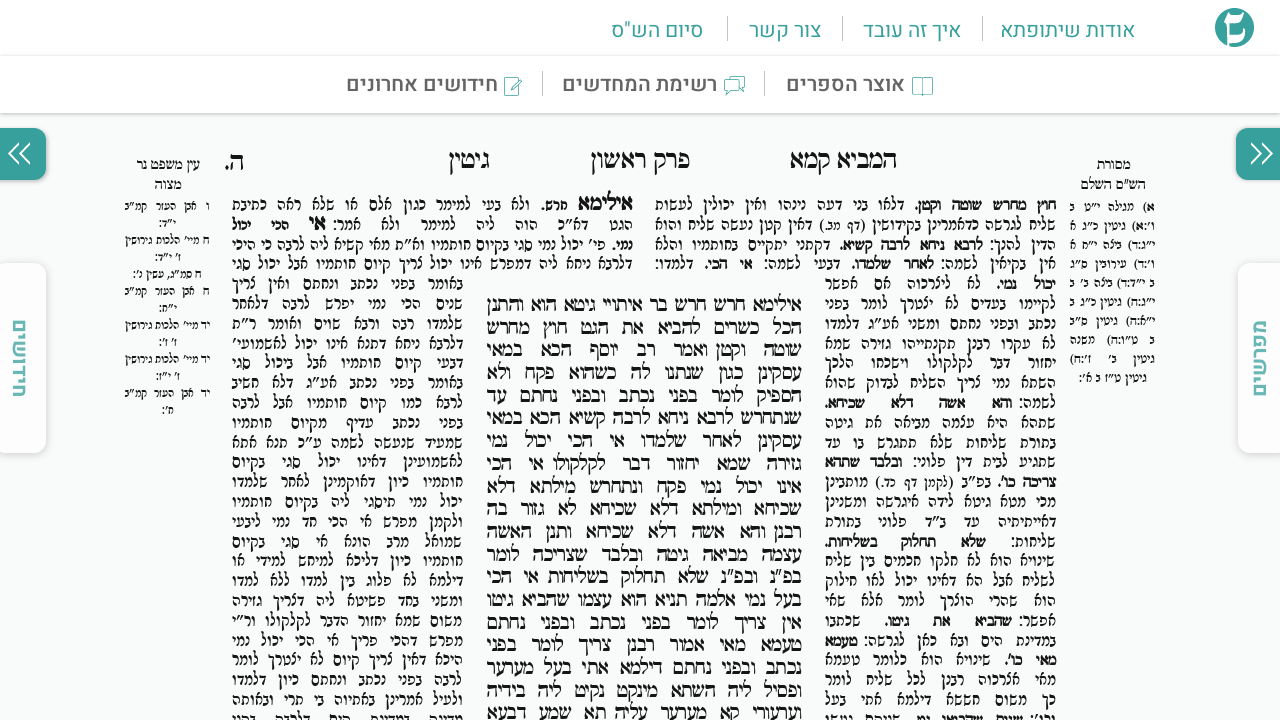

--- FILE ---
content_type: text/html; charset=utf-8
request_url: https://shitufta.org.il/Gittin/5a
body_size: 4257
content:
<!doctype html>
<html lang="he">

<head>
    <meta charset="utf-8">
    <meta http-equiv="origin-trial"
        content="AlvkfmWtQ64Lg4UpaYnBrzwpkIaC1WEcA3V03hqybt9WNJG/RphfyvKy9a/RqdA2ICv/[base64]">
    <script>!function (t, e, n, c, r, a, s) { t[n] = t[n] || function () { (t[n].q = t[n].q || []).push(arguments) }, (a = e.createElement(c)).async = 1, a.src = "https://www.clarity.ms/tag/6nrc7olv8r", (s = e.getElementsByTagName(c)[0]).parentNode.insertBefore(a, s) }(window, document, "clarity", "script")</script>
    <script async src="https://www.googletagmanager.com/gtag/js?id=G-00M0NPXJLP"></script>
    <script>function gtag() { dataLayer.push(arguments) } window.dataLayer = window.dataLayer || [], gtag("js", new Date), gtag("config", "G-00M0NPXJLP")</script>
    <link rel="icon" href="/newGigLogo.svg">
    <link rel="shortcut icon" href="/logo.svg">
    <meta name="viewport" content="width=device-width,initial-scale=1">
    <meta name="theme-color" content="#000000">
    <meta name="description" content="אִילֵימָא חֵרֵשׁ חֵרֵשׁ בַּר אֵיתוֹיֵי גִיטָּא הוּא וְהָתְנַן הַכֹּל כְּשֵׁרִים לְהָבִיא אֶת הַגֵּט חוּץ מֵחֵרֵשׁ שׁוֹטֶה וְקָטָן וְאָמַר רַב יוֹסֵף הָכָא בְּמַאי עָסְקִינַן כְּגוֹן שֶׁנְּתָנוֹ לָהּ כְּשֶׁהוּא פִּקֵּחַ וְלֹא הִסְפִּיק לוֹמַר בְּפָנַי נִכְתַּב וּבְפָנַי נֶחְתַּם עַד שֶׁנִּתְחָרֵשׁ לְרָבָא נִיחָא לְרַבָּה קַשְׁיָא הָכָא בְּמַאי עָסְקִינַן לְאַחַר שֶׁלָּמְדוּ אִי הָכִי יָכוֹל נָמֵי גְּזֵירָה שֶׁמָּא יַחְזוֹר דָּבָר לְקִלְקוּלוֹ אִי הָכִי אֵינוֹ יָכוֹל נָמֵי פִּקֵּחַ וְנִתְחָרֵשׁ מִילְּתָא דְלָא שְׁכִיחָא וּמִילְּתָא דְלָא שְׁכִיחָא לָא גְּזוּר בַּהּ רַבָּנַן וְהָא אִשָּׁה דְּלָא שְׁכִיחָא וּתְנַן הָאִשָּׁה עַצְמָהּ מְבִיאָה גִּיטָּהּ וּבִלְבַד שֶׁצְּרִיכָה לוֹמַר בְּפָנַי נִכְתַּב וּבְפָנַי נֶחְתַּם שֶׁלֹּא תַּחְלוֹק בִּשְׁלִיחוּת אִי הָכִי בַּעַל נָמֵי אַלְּמָה תַּנְיָא הוּא עַצְמוֹ שֶׁהֵבִיא גִּיטּוֹ אֵין צָרִיךְ לוֹמַר בְּפָנַי נִכְתַּב וּבְפָנַי נֶחְתַּם טַעְמָא מַאי אֲמוּר רַבָּנַן צָרִיךְ לוֹמַר בְּפָנַי נִכְתַּב וּבְפָנַי נֶחְתַּם דִּילְמָא אָתֵי בַּעַל מְעַרְעַר וּפָסֵיל לֵיהּ הַשְׁתָּא מִינְקָט נָקֵיט לֵיהּ בִּידֵיהּ וְעַרְעוֹרֵי קָא מְעַרְעַר עֲלֵיהּ תָּא שְׁמַע דִּבְעָא מִינֵּיהּ שְׁמוּאֵל מֵרַב הוּנָא שְׁנַיִם שֶׁהֵבִיאוּ גֵּט מִמְּדִינַת הַיָּם צְרִיכִין שֶׁיֹּאמְרוּ בְּפָנֵינוּ נִכְתַּב וּבְפָנֵינוּ נֶחְתַּם אוֹ אֵין צְרִיכִין אֲמַר לֵיהּ אֵין צְרִיכִין וּמָה אִילּוּ יֹאמְרוּ בְּפָנֵינוּ גֵּרְשָׁהּ מִי לָא מְהֵימְנִי לְרָבָא נִיחָא לְרַבָּה קַשְׁיָא הָכָא בְּמַאי עָסְקִינַן לְאַחַר שֶׁלָּמְדוּ אִי הָכִי חַד נָמֵי גְּזֵרָה שֶׁמָּא יַחְזוֹר דָּבָר לְקִלְקוּלוֹ אִי הָכִי בֵּי תְרֵי נָמֵי בֵּי תְרֵי דְּמַיְיתוּ גִּיטָּא מִילְּתָא דְלָא שְׁכִיחָא וּמִילְּתָא דְלָא שְׁכִיחָא לָא גְּזוּר בָּהּ רַבָּנַן וְהָא אִשָּׁה דְּלָא שְׁכִיחָא וּתְנַן הָאִשָּׁה עַצְמָהּ מְבִיאָה גִּיטָּהּ וּבִלְבַד שֶׁהִיא עַצְמָהּ צְרִיכָה לוֹמַר בְּפָנַי נִכְתַּב וּבְפָנַי נֶחְתַּם שֶׁלֹּא תַּחְלוֹק בִּשְׁלִיחוּת אִי הָכִי בַּעַל נָמֵי אַלְּמָה תַּנְיָא הוּא עַצְמוֹ שֶׁהֵבִיא גִּיטּוֹ אֵינוֹ צָרִיךְ לוֹמַר בְּפָנַי נִכְתַּב וּבְפָנַי נֶחְתַּם טַעְמָא מַאי אֲמוּר רַבָּנַן צָרִיךְ לוֹמַר בְּפָנַי נִכְתַּב וּבְפָנַי נֶחְתַּם דִּילְמָא אָתֵי בַּעַל מְעַרְעַר וּפָסֵיל לֵיהּ הַשְׁתָּא מִינְקָט נָקֵיט לֵיהּ בִּידֵיהּ וְעַרְעוֹרֵי קָא מְעַרְעַר עֲלֵיהּ תָּא שְׁמַע הַמֵּבִיא גֵּט מִמְּדִינַת הַיָּם וּנְתָנוֹ לָהּ וְלֹא אָמַר לָהּ בִּפְנֵי נִכְתַּב וּבְפָנַי נֶחְתַּם אִם נִתְקַיֵּים בְּחוֹתְמָיו כָּשֵׁר וְאִם לָאו פָּסוּל הֱוֵי לֹא הוּצְרְכוּ לוֹמַר בְּפָנַי נִכְתַּב וּבְפָנַי נֶחְתַּם לְהַחֲמִיר עָלֶיהָ אֶלָּא לְהָקֵל עָלֶיהָ לְרָבָא נִיחָא לְרַבָּה קַשְׁיָא הָכָא בְּמַאי עָסְקִינַן לְאַחַר שֶׁלָּמְדוּ וְהָאָמְרַתְּ גְּזֵירָה שֶׁמָּא יַחְזוֹר הַדָּבָר לְקִלְקוּלוֹ כְּשֶׁנִּיסַת אִי הָכִי הֱוֵי לָא הוּצְרְכוּ לוֹמַר בְּפָנַי נִכְתַּב וּבְפָנַי נֶחְתַּם לְהַחְמִיר עָלֶיהָ אֶלָּא לְהָקֵל עָלֶיהָ מִשּׁוּם דְּנִיסַּת הוּא הָכִי קָאָמַר וְכִי תֵּימָא לְהַחֲמִיר עֲלַהּ וְלַפְּקַהּ הֱוֵי לֹא הוּצְרְכוּ לוֹמַר בְּפָנַי נִכְתַּב וּבְפָנַי נֶחְתַּם לְהַחְמִיר עָלֶיהָ אֶלָּא לְהָקֵל עָלֶיהָ">
    <meta name="og:title" property="og:title" content="גיטין ה א - שיתופתא">
    <meta name="og:url" property="og:url" content="https://shitufta.org.il/Gittin/5a">
    <meta name="og:description" property="og:description"
        content="אִילֵימָא חֵרֵשׁ חֵרֵשׁ בַּר אֵיתוֹיֵי גִיטָּא הוּא וְהָתְנַן הַכֹּל כְּשֵׁרִים לְהָבִיא אֶת הַגֵּט חוּץ מֵחֵרֵשׁ שׁוֹטֶה וְקָטָן וְאָמַר רַב יוֹסֵף הָכָא בְּמַאי עָסְקִינַן כְּגוֹן שֶׁנְּתָנוֹ לָהּ כְּשֶׁהוּא פִּקֵּחַ וְלֹא הִסְפִּיק לוֹמַר בְּפָנַי נִכְתַּב וּבְפָנַי נֶחְתַּם עַד שֶׁנִּתְחָרֵשׁ לְרָבָא נִיחָא לְרַבָּה קַשְׁיָא הָכָא בְּמַאי עָסְקִינַן לְאַחַר שֶׁלָּמְדוּ אִי הָכִי יָכוֹל נָמֵי גְּזֵירָה שֶׁמָּא יַחְזוֹר דָּבָר לְקִלְקוּלוֹ אִי הָכִי אֵינוֹ יָכוֹל נָמֵי פִּקֵּחַ וְנִתְחָרֵשׁ מִילְּתָא דְלָא שְׁכִיחָא וּמִילְּתָא דְלָא שְׁכִיחָא לָא גְּזוּר בַּהּ רַבָּנַן וְהָא אִשָּׁה דְּלָא שְׁכִיחָא וּתְנַן הָאִשָּׁה עַצְמָהּ מְבִיאָה גִּיטָּהּ וּבִלְבַד שֶׁצְּרִיכָה לוֹמַר בְּפָנַי נִכְתַּב וּבְפָנַי נֶחְתַּם שֶׁלֹּא תַּחְלוֹק בִּשְׁלִיחוּת אִי הָכִי בַּעַל נָמֵי אַלְּמָה תַּנְיָא הוּא עַצְמוֹ שֶׁהֵבִיא גִּיטּוֹ אֵין צָרִיךְ לוֹמַר בְּפָנַי נִכְתַּב וּבְפָנַי נֶחְתַּם טַעְמָא מַאי אֲמוּר רַבָּנַן צָרִיךְ לוֹמַר בְּפָנַי נִכְתַּב וּבְפָנַי נֶחְתַּם דִּילְמָא אָתֵי בַּעַל מְעַרְעַר וּפָסֵיל לֵיהּ הַשְׁתָּא מִינְקָט נָקֵיט לֵיהּ בִּידֵיהּ וְעַרְעוֹרֵי קָא מְעַרְעַר עֲלֵיהּ תָּא שְׁמַע דִּבְעָא מִינֵּיהּ שְׁמוּאֵל מֵרַב הוּנָא שְׁנַיִם שֶׁהֵבִיאוּ גֵּט מִמְּדִינַת הַיָּם צְרִיכִין שֶׁיֹּאמְרוּ בְּפָנֵינוּ נִכְתַּב וּבְפָנֵינוּ נֶחְתַּם אוֹ אֵין צְרִיכִין אֲמַר לֵיהּ אֵין צְרִיכִין וּמָה אִילּוּ יֹאמְרוּ בְּפָנֵינוּ גֵּרְשָׁהּ מִי לָא מְהֵימְנִי לְרָבָא נִיחָא לְרַבָּה קַשְׁיָא הָכָא בְּמַאי עָסְקִינַן לְאַחַר שֶׁלָּמְדוּ אִי הָכִי חַד נָמֵי גְּזֵרָה שֶׁמָּא יַחְזוֹר דָּבָר לְקִלְקוּלוֹ אִי הָכִי בֵּי תְרֵי נָמֵי בֵּי תְרֵי דְּמַיְיתוּ גִּיטָּא מִילְּתָא דְלָא שְׁכִיחָא וּמִילְּתָא דְלָא שְׁכִיחָא לָא גְּזוּר בָּהּ רַבָּנַן וְהָא אִשָּׁה דְּלָא שְׁכִיחָא וּתְנַן הָאִשָּׁה עַצְמָהּ מְבִיאָה גִּיטָּהּ וּבִלְבַד שֶׁהִיא עַצְמָהּ צְרִיכָה לוֹמַר בְּפָנַי נִכְתַּב וּבְפָנַי נֶחְתַּם שֶׁלֹּא תַּחְלוֹק בִּשְׁלִיחוּת אִי הָכִי בַּעַל נָמֵי אַלְּמָה תַּנְיָא הוּא עַצְמוֹ שֶׁהֵבִיא גִּיטּוֹ אֵינוֹ צָרִיךְ לוֹמַר בְּפָנַי נִכְתַּב וּבְפָנַי נֶחְתַּם טַעְמָא מַאי אֲמוּר רַבָּנַן צָרִיךְ לוֹמַר בְּפָנַי נִכְתַּב וּבְפָנַי נֶחְתַּם דִּילְמָא אָתֵי בַּעַל מְעַרְעַר וּפָסֵיל לֵיהּ הַשְׁתָּא מִינְקָט נָקֵיט לֵיהּ בִּידֵיהּ וְעַרְעוֹרֵי קָא מְעַרְעַר עֲלֵיהּ תָּא שְׁמַע הַמֵּבִיא גֵּט מִמְּדִינַת הַיָּם וּנְתָנוֹ לָהּ וְלֹא אָמַר לָהּ בִּפְנֵי נִכְתַּב וּבְפָנַי נֶחְתַּם אִם נִתְקַיֵּים בְּחוֹתְמָיו כָּשֵׁר וְאִם לָאו פָּסוּל הֱוֵי לֹא הוּצְרְכוּ לוֹמַר בְּפָנַי נִכְתַּב וּבְפָנַי נֶחְתַּם לְהַחֲמִיר עָלֶיהָ אֶלָּא לְהָקֵל עָלֶיהָ לְרָבָא נִיחָא לְרַבָּה קַשְׁיָא הָכָא בְּמַאי עָסְקִינַן לְאַחַר שֶׁלָּמְדוּ וְהָאָמְרַתְּ גְּזֵירָה שֶׁמָּא יַחְזוֹר הַדָּבָר לְקִלְקוּלוֹ כְּשֶׁנִּיסַת אִי הָכִי הֱוֵי לָא הוּצְרְכוּ לוֹמַר בְּפָנַי נִכְתַּב וּבְפָנַי נֶחְתַּם לְהַחְמִיר עָלֶיהָ אֶלָּא לְהָקֵל עָלֶיהָ מִשּׁוּם דְּנִיסַּת הוּא הָכִי קָאָמַר וְכִי תֵּימָא לְהַחֲמִיר עֲלַהּ וְלַפְּקַהּ הֱוֵי לֹא הוּצְרְכוּ לוֹמַר בְּפָנַי נִכְתַּב וּבְפָנַי נֶחְתַּם לְהַחְמִיר עָלֶיהָ אֶלָּא לְהָקֵל עָלֶיהָ">
    <meta property="og:image" content="https://shitufta.org.il/linkViewLogo.png">
    <meta property="og:image:width" content="1446">
    <meta property="og:image:height" content="745">
    <meta property="og:type" content="website">
    <link rel="apple-touch-icon" href="logo.svg">
    <link rel="manifest" href="/manifest.json">
    <title>גיטין ה א - שיתופתא</title>
    <script
        type="text/javascript">setTimeout((() => { if (document.querySelectorAll(".new-menu-header-right-bell")[0]) return; const e = new Date; let t = new Date; const a = t.setDate(e.getDate()); if (localStorage.getItem("firstTime3") < a) { { const a = { value: "true", expiry: t.setDate(e.getDate() + 1) }; localStorage.setItem("firstTime3", JSON.stringify(a)) } var o = window._atpopq || (window._atpopq = []); if (window._atpopobj = {}, !o.loaded) { var r = Math.floor(1e6 * Math.random() + 1), n = document.createElement("script"); n.type = "text/javascript", n.async = !0, n.src = "//cdn-media.web-view.net/popups/lib/v1/loader.min.js?v=" + r; var s = document.getElementsByTagName("script")[0]; s.parentNode.insertBefore(n, s), o.loaded = !0 } o.push(["UserId", "zdx3ewdpsawc"]), o.push(["PopupId", "xetxdswhsp"]), o.push(["IsraelCode", "104"]), o.push(["CountryCode", "104"]), o.push(["OnEventCallback", "handleATPopupEvent"]) } }), 3e3)</script>
    <script type="text/javascript">function handleATPopupEvent(n, e) { n }</script>
    <script defer="defer" src="/static/js/main.440c9d18.js"></script>
    <link href="/static/css/main.c188fb91.css" rel="stylesheet">

    <script type="application/ld+json">
    {
      "@context": "https://schema.org",
      "@type": "Article",
      "headline": "גיטין ה׳ א",
      "description": "אִילֵימָא חֵרֵשׁ חֵרֵשׁ בַּר אֵיתוֹיֵי גִיטָּא הוּא וְהָתְנַן הַכֹּל כְּשֵׁרִים לְהָבִיא אֶת הַגֵּט חוּץ מֵחֵרֵשׁ שׁוֹטֶה וְקָטָן וְאָמַר רַב יוֹסֵף הָכָא בְּמַ",
      "url": "https://shitufta.org.il/Gittin/5a",
      "author": {
        "@type": "Organization",
        "url": "https://shitufta.org.il/about#:~:text=%D7%A9%D7%99%D7%AA%D7%95%D7%A4%D7%AA%D7%90%20%D7%94%D7%95%D7%A7%D7%9D%20%D7%91%D7%99%D7%95%D7%96%D7%9E%D7%AA%20%D7%94%D7%A8%D7%91%20%D7%99%D7%95%D7%A1%D7%A3%20%D7%A7%D7%9E%D7%99%D7%A0%D7%A8",
        "name": "שיתופתא"
      },
      "publisher": {
        "@type": "Organization",
        "name": "שיתופתא",
        "logo": {
          "@type": "ImageObject",
          "url": "https://shitufta.org.il/logo.png"
        }
      },
      "mainEntityOfPage": {
        "@type": "WebPage",
        "@id": "https://shitufta.org.il"
      }
    }
    </script>

    
  <script type="application/ld+json">
  {
    "@context": "https://schema.org",
    "@type": "BreadcrumbList",
    "itemListElement": [
  {
    "@type": "ListItem",
    "position": 1,
    "name": "תלמוד",
    "item": "https://shitufta.org.il/Gittin/5a"
  },
  {
    "@type": "ListItem",
    "position": 2,
    "name": "בבלי",
    "item": "https://shitufta.org.il/Gittin/5a"
  },
  {
    "@type": "ListItem",
    "position": 3,
    "name": "סדר נשים",
    "item": "https://shitufta.org.il/Gittin/5a"
  }
]
  }
  </script>
  
    <script type="application/ld+json">
    {
      "@context": "https://schema.org",
      "@type": "WebSite",
      "name": "שיתופתא",
      "url": "https://shitufta.org.il",
      "description": "מאגר תורני ייחודי המשמר את עיצוב הגמרא בצורת הדף המקורית ומערכת לפרסום חידושי תורה על הסדר. העמוד הראשי מאפשר גישה מהירה לדף היומי בלחיצה אחת."
    }
    </script>
    </head>

<body><noscript>הדף היומי</noscript><noscript>פרשת השבוע</noscript>
    <div id="root"></div>
    <script>!function (e) { function t(t) { for (var n, i, l = t[0], f = t[1], a = t[2], p = 0, s = []; p < l.length; p++)i = l[p], Object.prototype.hasOwnProperty.call(o, i) && o[i] && s.push(o[i][0]), o[i] = 0; for (n in f) Object.prototype.hasOwnProperty.call(f, n) && (e[n] = f[n]); for (c && c(t); s.length;)s.shift()(); return u.push.apply(u, a || []), r() } function r() { for (var e, t = 0; t < u.length; t++) { for (var r = u[t], n = !0, l = 1; l < r.length; l++) { var f = r[l]; 0 !== o[f] && (n = !1) } n && (u.splice(t--, 1), e = i(i.s = r[0])) } return e } var n = {}, o = { 1: 0 }, u = []; function i(t) { if (n[t]) return n[t].exports; var r = n[t] = { i: t, l: !1, exports: {} }; return e[t].call(r.exports, r, r.exports, i), r.l = !0, r.exports } i.m = e, i.c = n, i.d = function (e, t, r) { i.o(e, t) || Object.defineProperty(e, t, { enumerable: !0, get: r }) }, i.r = function (e) { "undefined" != typeof Symbol && Symbol.toStringTag && Object.defineProperty(e, Symbol.toStringTag, { value: "Module" }), Object.defineProperty(e, "__esModule", { value: !0 }) }, i.t = function (e, t) { if (1 & t && (e = i(e)), 8 & t) return e; if (4 & t && "object" == typeof e && e && e.__esModule) return e; var r = Object.create(null); if (i.r(r), Object.defineProperty(r, "default", { enumerable: !0, value: e }), 2 & t && "string" != typeof e) for (var n in e) i.d(r, n, function (t) { return e[t] }.bind(null, n)); return r }, i.n = function (e) { var t = e && e.__esModule ? function () { return e.default } : function () { return e }; return i.d(t, "a", t), t }, i.o = function (e, t) { return Object.prototype.hasOwnProperty.call(e, t) }, i.p = "/"; var l = this["webpackJsonpshitufta-client"] = this["webpackJsonpshitufta-client"] || [], f = l.push.bind(l); l.push = t, l = l.slice(); for (var a = 0; a < l.length; a++)t(l[a]); var c = f; r() }([])</script>
<script defer src="https://static.cloudflareinsights.com/beacon.min.js/vcd15cbe7772f49c399c6a5babf22c1241717689176015" integrity="sha512-ZpsOmlRQV6y907TI0dKBHq9Md29nnaEIPlkf84rnaERnq6zvWvPUqr2ft8M1aS28oN72PdrCzSjY4U6VaAw1EQ==" data-cf-beacon='{"version":"2024.11.0","token":"966e3eca3ae845c49f2de473c844108e","r":1,"server_timing":{"name":{"cfCacheStatus":true,"cfEdge":true,"cfExtPri":true,"cfL4":true,"cfOrigin":true,"cfSpeedBrain":true},"location_startswith":null}}' crossorigin="anonymous"></script>
</body>

</html>

--- FILE ---
content_type: text/javascript; charset=utf-8
request_url: https://cdn-media.web-view.net/p/v/zdx3ewdpsawc_xetxdswhsp.js?v=147107
body_size: 760
content:
(function() {var _atpopq = window._atpopq || (window._atpopq = []);_atpopq.push(['VersionInfo', {"IsActive":false,"Version":"1_09","ShowPoweredBy":true,"CountryIso":"il","CustomerCountryIso":"US","AvaliableCountries":"'ar','aw','au','at','bh','be','bn','bg','kh','cm','zz','cl','cn','co','hr','cy','cz','dk','us','cg','ec','ee','fi','fr','ge','de','zz','gp','hk','zz','is','ie','il','it','ci','jp','la','zz','zz','lu','mo','mt','mq','mr','mu','mc','np','nl','nz','ne','pa','pe','pl','pt','re','zz','rw','sg','zz','si','si','so','za','kr','es','se','ch','gb','zz','zz','uy','zm','zw'"}]);})();